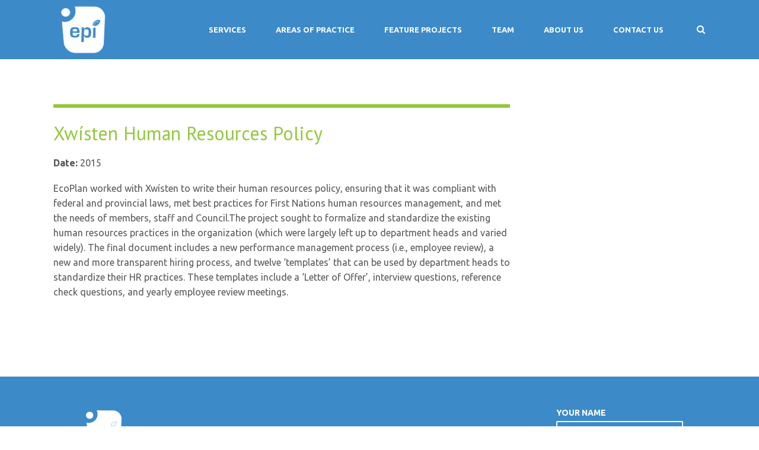

--- FILE ---
content_type: text/css
request_url: https://ecoplan.ca/wp-content/plugins/wpk_h017836/css/wpk_h017836_style.css?ver=6.9
body_size: 87
content:

.wpk-accordion {
    display: none;
}

.wpk-toggle-accordion {
    cursor: pointer;
}


--- FILE ---
content_type: text/css
request_url: https://ecoplan.ca/wp-content/themes/quince/style.css?ver=6.9
body_size: 55006
content:
/*
Theme Name: Quince
Theme URI: http://mnkythemes.com/quince
Description: Quince is a modern multipurpose WordPress business theme. Available exclusively on Theme Forest.
Author: MNKY
Author URI: http://themeforest.net/user/MNKY
Version: 1.8.9
License: Envato Marketplaces Split Licence
License URI: Envato Marketplace Item License Certificate
Text Domain: quince

-----------------------------------------------------------------

	01.	Reset Stylesheet
	02.	Base Typography
	03.	Base Styles
	04.	Nonsemantic Base Styles
	05.	Structure
	06.	Header
	07.	Menu
	08.	Content
	09.	Images
	10.	Comments
	11.	Footer
	12.	Widgets
	13.	Portfolio
	14.	Plugins
	15.	Retina
	16.	Responsive styles

-----------------------------------------------------------------*/


/*---------------------------------------------------------------*/
/* 01. Reset Stylesheet by html5doctor.com v1.6.1
/*---------------------------------------------------------------*/

html, body, div, span, object, iframe, h1, h2, h3, h4, h5, h6, p, blockquote, pre, abbr, address, cite, code, del, dfn, em, img, ins, kbd, q, samp, small, strong, sub, sup, var, b, i, dl, dt, dd, ol, ul, li, fieldset, form, label, legend, table, caption, tbody, tfoot, thead, tr, th, td, article, aside, canvas, details, figcaption, figure, footer, header, hgroup, menu, nav, section, summary, time, mark, audio, video { margin:0; padding:0; border:0; outline:0; font-size:100%; vertical-align:baseline; background:transparent;}
article, aside, details, figcaption, figure, footer, header, hgroup, menu, nav, section { display:block; }
nav ul { list-style:none; }
blockquote, q { quotes:none; }
blockquote:before, blockquote:after,
q:before, q:after { content:''; content:none; }
a { margin:0; padding:0; font-size:100%; vertical-align:baseline; background:transparent; }
ins { text-decoration:underline;}
mark { background-color:#ff9; color:#000; font-style:italic; font-weight:bold; }
del, strike { text-decoration: line-through; }
abbr[title], dfn[title], acronym { border-bottom:1px dotted; cursor:help; }
table { border-collapse:collapse; border-spacing:0; }
hr { display:block; height:1px; border:0; border-top:1px solid #ccc; margin:1em 0; padding:0; }
input, select { vertical-align:middle; }


/*---------------------------------------------------------------*/
/* 02. Base Typography 
/*---------------------------------------------------------------*/

body { font-family: Arial, Helvetica, sans-serif; font-size:14px; line-height: 1.6; background-color:#ffffff; -webkit-font-smoothing: antialiased; -moz-osx-font-smoothing: grayscale; ms-word-wrap: break-word; word-wrap: break-word;}
pre, code, kbd, samp { font-family: monospace, sans-serif; }


/*---------------------------------------------------------------*/
/* 03. Base Styles 
/*---------------------------------------------------------------*/

body, select, input, textarea {color: #575757; font-family: Arial, Helvetica, sans-serif;}
input, textarea {-moz-box-sizing: border-box; -webkit-box-sizing: border-box; box-sizing: border-box;}
h1,h2,h3,h4,h5,h6 { font-weight: normal; color:#444751; margin-bottom:12px;}
h1{font-size:30px}
h2{font-size:24px}
h3{font-size:20px}
h4{font-size:18px}
h5{font-size:16px}
h6{font-size:14px}

html { overflow-y: scroll; }
*:focus { outline: none; }
a{color:#444; text-decoration:none; outline:0; }
a:hover, a:active { outline: none; }
a:hover, a:active,a:focus { text-decoration:none; outline: none;}
p{margin-bottom:18px;}
img{max-width:100%;} 
em {font-style: italic;}
small { font-size: 85%; }
strong { font-weight: bold; }
td, td img { vertical-align: top; } 
sub { vertical-align: sub; font-size: smaller; }
sup { vertical-align: super; font-size: smaller; }
pre { display:block; font:normal 12px/22px Monaco, Monospace; background-color:#fafafa; background-image:-webkit-repeating-linear-gradient(top, #eee 0px, #eee 22px, #fafafa 22px, #fafafa 44px); background-image:-moz-repeating-linear-gradient(top, #eee 0px, #eee 22px, #fafafa 22px, #fafafa 44px); background-image:-ms-repeating-linear-gradient(top, #eee 0px, #eee 22px, #fafafa 22px, #fafafa 44px); background-image:-o-repeating-linear-gradient(top, #eee 0px, #eee 22px, #fafafa 22px, #fafafa 44px); background-image:repeating-linear-gradient(top, #eee 0px, #eee 22px, #fafafa 22px, #fafafa 44px); overflow:auto; white-space: pre; /* CSS2 */ white-space: pre-wrap; /* CSS 2.1 */ white-space: pre-line; /* CSS 3 */ word-wrap: break-word; /* IE */ padding:0em 1em; border: 1px dashed #cccccc; margin: 0 0 1em 0;}
hr {background-color: #EDEDED; border: 0; clear: both; height: 1px; margin-bottom: 18px; }
iframe, embed, video, audio{max-width:100%;}
.ie7 img {-ms-interpolation-mode: bicubic;}

/* Quote tag */
q:before, q:after { content:'"'; }

/* Definition list */
dl {padding-top:20px; padding-bottom:20px;}
dt {float: left; clear: left; width: 130px; text-align: right; font-weight: bold;}
dt:after {content: ":";}
dd {margin: 0 0 0 150px; padding: 0 0 0.5em 0;}

/* Bloquote */
blockquote:after {font-family: FontAwesome; content: "\f10e"; font-size:19px; position:absolute; bottom:10px; right:20px;}
blockquote p  { font-size: 16px; margin-bottom: 10px;}
blockquote {border: 1px solid #EDEDED; background:#f9f9f9; margin-bottom:16px; padding:40px; position:relative; border-radius:4px;}
blockquote cite {display: block; font-size: 12px; color: #555; margin-top:15px;}
blockquote cite:before {content:"\2014"; padding-right:5px;}

/* Form style */
input,textarea{ font-size: 13px; background: #f7f7f7; border:1px solid transparent;}
input:focus,textarea:focus { background: #f7f7f7; outline: 0; border-color:#ececec; -webkit-transition: border-color 0.3s; -moz-transition: border-color 0.3s; -o-transition: border-color 0.3s; transition: border-color 0.3s; }
input{padding:0 10px; height:44px;}
textarea { overflow: auto; padding:10px; height:160px;}
.ie6 legend, .ie7 legend { margin-left: -7px; } 
input[type="radio"] { vertical-align: text-bottom; background:none;}
input[type="checkbox"] { vertical-align: bottom; background:none; }
.ie7 input[type="checkbox"] { vertical-align: baseline; }
.ie6 input { vertical-align: text-bottom; }
label, input[type=button], input[type=submit], button { cursor: pointer; }
input[type=button], input[type=submit], button {-webkit-appearance: button;}
input, select, textarea { margin: 0;}

/* Selection style */
::-moz-selection{ background-color: #999999; color:#fff; text-shadow: none; }
::selection { background-color:#999999; color:#fff; text-shadow: none; }
a:link { -webkit-tap-highlight-color: rgba(0, 0, 0, 0.196); } 

/* Button style */
input[type='submit'], button{display: inline-block; background-color:#6EC7E7; border:none; color: #fff; font-size: 13px; font-weight:600; text-transform:uppercase; height:auto; padding: 18px 45px; text-align: center; -webkit-border-radius: 2px; -moz-border-radius: 2px; border-radius: 2px; -webkit-font-smoothing: antialiased; -moz-osx-font-smoothing: grayscale; }

input[type='submit']:hover, button:hover{
background-image: -moz-linear-gradient(top,  rgba(0,0,0,0.1) 0%, rgba(0,0,0,0.1) 54%, rgba(0,0,0,0.1) 100%);
background-image: -webkit-gradient(linear, left top, left bottom, color-stop(0%,rgba(0,0,0,0.1)), color-stop(54%,rgba(0,0,0,0.1)), color-stop(100%,rgba(0,0,0,0.1)));
background-image: -webkit-linear-gradient(top,  rgba(0,0,0,0.1) 0%,rgba(0,0,0,0.1) 54%,rgba(0,0,0,0.1) 100%);
background-image: -o-linear-gradient(top,  rgba(0,0,0,0.1) 0%,rgba(0,0,0,0.1) 54%,rgba(0,0,0,0.1) 100%);
background-image: -ms-linear-gradient(top,  rgba(0,0,0,0.1) 0%,rgba(0,0,0,0.1) 54%,rgba(0,0,0,0.1) 100%);
background-image: linear-gradient(to bottom,  rgba(0,0,0,0.1) 0%,rgba(0,0,0,0.1) 54%,rgba(0,0,0,0.1) 100%);
filter: progid:DXImageTransform.Microsoft.gradient( startColorstr='#1a000000', endColorstr='#1a000000',GradientType=0 );}
input[type='submit']:active, button:active{color:#ffffff;}

/* List style */
ul, ol { margin-left: 1.8em; }
ol {list-style: decimal;}
ol, ul.square, ul.circle, ul.disc, ul {margin-left: 30px;}
ul.square {list-style: square outside;}
ul.circle {list-style: circle outside;}
ul.disc {list-style: disc outside;}
ul ul, ul ol, ol ol, ol ul {margin: 4px 0 5px 30px;}
li {line-height: 18px;}
ul.large li {line-height: 21px;}
nav ul, nav li { margin: 0; }

/* Table Style */
table{background-color:#eeeeee; border-collapse:collapse; border-spacing: 0;  padding:0; margin-bottom:18px; width:100%;}
th{color:#ffffff; font-weight:bold; padding:10px 30px 10px 30px; text-align:center;}
th a {color:#ffffff;}
th a:hover {color:#f7f7f7;}
tr{color:#696969; text-align:center;}
tr:nth-child(odd) td{background:#ffffff;}
td{padding:10px;vertical-align:middle; }
tbody th{background:none; color:#444444;}
tbody th a {color:#444444;}
tbody th a:hover {color:#696969;}
tbody tr:nth-child(odd) th{background:#ffffff;}


/*---------------------------------------------------------------*/
/* 04. Nonsemantic Base Styles 
/*---------------------------------------------------------------*/

/* For image replacement */
.ir { display: block; text-indent: -999em; overflow: hidden; background-repeat: no-repeat; text-align: left; direction: ltr; }
/* Hide for both screenreaders and browsers */
.hidden { display: none; visibility: hidden; } 
/* Hide visually and from screenreaders, but maintain layout */
.invisible { visibility: hidden; }
.clearfix:before, .clearfix:after { content: "\0020"; display: block; height: 0; visibility: hidden;	} 
.clearfix:after { clear: both; }
.clearfix { zoom: 1; }


/*---------------------------------------------------------------*/
/* 05. Structure
/*---------------------------------------------------------------*/

#wrapper {display: block; margin:0 auto; background:#fff; position:relative; overflow-x:hidden;}
#container {position:relative; margin:60px auto;}
#container.no-sidebar {width:100%; margin:0px auto;}
#container:after { content: "\0020"; clear: both; display: block; height: 0; visibility: hidden;	} 
#content{width:100%; overflow-x:hidden;}
#content.float-left, #content.float-right{width:70%;}
#sidebar{width:30%; -webkit-sizing: border-box; -moz-box-sizing: border-box;  box-sizing: border-box;}
#sidebar.float-left{padding-right:40px;}
#sidebar.float-right{padding-left:40px;}
#sidebar .widget {overflow: hidden;}
.pre-content{width:100%; position:relative; overflow:hidden;}

/* Alignments */
.alignleft { display: inline; float: left;}
.alignright { display: inline; float: right;}
.aligncenter { clear: both; display: block; 	margin-left: auto; margin-right: auto;}
.float-left{ float:left;}
.float-right{ float:right;}


/*---------------------------------------------------------------*/
/* 06. Header
/*---------------------------------------------------------------*/

/* Top area */
#top-bar-wrapper{padding:0 40px; background:#E9E9E9;}
#top-bar{width:100%; margin:0 auto; padding-bottom:30px; padding-top:10px;}

/* Header */
#site-header{position: relative; width: 100%; height:90px; z-index: 980;}
#site-header #header-wrapper{width: 100%; background:#414856;}
#site-header #header-container{max-width:100%; height:90px; margin:0 auto; position:relative; }
#site-logo {position:absolute; left:0px; margin-top:0px;}
.full-width #site-logo {left:40px;}
#site-logo .site-title {padding:0; margin:0; line-height:90px; color:#c5cfdd; text-transform:uppercase; font-size: 28px; font-weight: bold;}
#site-logo img {display: block; max-height: 100%; padding:0px;}
#site-logo img.retina-logo {display:none;}


/* Header search */
.header-search {position:absolute; top: 100%; right:0; overflow:hidden;}
.header-search .searchform-wrapper{margin-top:-62px; -webkit-transition: margin-top 0.3s ease-in-out; -moz-transition: margin-top 0.3s ease-in-out; -o-transition: margin-top 0.3s ease-in-out; transition: margin-top 0.3s ease-in-out;}
.header-search.header-search-active .searchform-wrapper{margin-top:0px;}
.header-search .search-input{color:#fff; width:260px; height:58px; padding:0 20px; border:none;}
.header-search .search-input:focus{}

/* Page title */
.page-header {text-align:left; padding:28px 0px 0px 0px; -webkit-transition: padding 0.3s; -moz-transition: padding 0.3s; -o-transition: padding 0.3s; transition: padding 0.3s;}
.page-header .row-inner {margin-left:auto; margin-right:auto;}
.page-header .page-title {border-bottom:3px solid transparent; padding-bottom:26px;}
.page-header h1.page-title {font-size:26px; font-weight:600; margin:0 0 0 -0.065em; line-height:1.3; color:#444751;}
.breadcrumbs-trail {float:right; margin-top:-57px; margin-right:2px; }
.breadcrumbs-title{padding-right:5px; }
.breadcrumbs-separator{padding:0 5px; font-size:12px;}
.breadcrumbs-trail a  {-webkit-transition: color 0.3s; -moz-transition: color 0.3s; -o-transition: color 0.3s; transition: color 0.3s;}
.breadcrumbs-trail,.breadcrumbs-trail a {color:#444751;}

/* Post header */
.post-entry-header {padding:0px; }
.post-entry-header h1.entry-title, .post-entry-header h2.entry-title, h2.entry-title  {font-size:21px; line-height:1.5; font-weight:600; margin:0 0 2px; line-height:1.3; }
.post-preview{margin-bottom:20px;}
.post-preview img{display:block; height:auto; width:100%; max-width:100%;}

/* Overlay header */
#site-header.overlay-header{position:absolute;}


/*---------------------------------------------------------------*/
/* 07. Menu
/*---------------------------------------------------------------*/

#site-navigation{float:right; display:block; margin-bottom:-10px;}
.full-width #site-navigation{margin-right:40px;}
#site-navigation .menu-container{float:left;}
#site-navigation ul li{float:left; padding:0; cursor:pointer; text-transform:uppercase; position:relative;}
#site-navigation ul li a{display:inline-block; color:#c5cfdd; font-weight:600; font-size:13px; line-height:90px; padding:0px 25px; position:relative; -webkit-transition: color 0.3s; -moz-transition: color 0.3s; -o-transition: color 0.3s; transition: color 0.3s;}
#site-navigation ul > li:hover > a, .overlay-header #site-navigation ul li ul > li:hover > a{background: rgba(0,0,0, .10);}
.overlay-header #site-navigation ul > li:hover > a{background: none;}
#site-navigation .search_button, #site-navigation .header_cart_link {position:relative; background:none; color:#444444; font-size: 15px; font-weight:normal; padding:0; line-height: 90px; margin-left:30px; width:16px; border: none; box-shadow:none; -webkit-transition: color 0.3s; -moz-transition: color 0.3s; -o-transition: color 0.3s; transition: color 0.3s;}
#site-navigation .header_cart_link{font-size:17px; overflow:visible; margin-left:0px; padding:0px 0px 19px 30px;}
#site-navigation .header_cart_link i {padding-bottom:1px; width:15px;}
#site-navigation .header_cart_link .cart_product_count{color:#fff; font-size:10px; font-weight:600; position:absolute; top:-7px; left:40px; display:block; text-align:center; height:16px; line-height:16px; padding:0 5px; background:red; overflow:visible; -webkit-border-radius: 20px; -moz-border-radius: 20px; border-radius: 20px;}

/* Sub-level */
#site-navigation ul li ul{ background:#414856; border-top:3px solid; position: absolute; top:100%; margin:0; left: 0px; display: block; visibility: hidden; z-index:9992; -webkit-backface-visibility: hidden;}
#site-navigation ul li:hover > ul{visibility: visible;}
#site-navigation ul li ul li {display: block; float: none; margin: 0; padding:0; letter-spacing:0em;font-weight:600;}
#site-navigation ul li ul li a{display:block; background:none; border:none; width:170px; padding:12px 20px; margin:0; line-height:1.7; font-size:11px; font-weight:600;}
#site-navigation ul li ul li a:hover {background: rgba(0,0,0, .10);}
#site-navigation ul li ul li ul{margin:-3px 0 0 0; top:0px; left:210px;}
#site-navigation ul li ul li ul:before, #site-navigation ul li ul li ul:after{display:none;}
#site-navigation ul li ul li ul li a {padding-right:20px;}
#site-navigation ul li ul li.current-menu-item > a,.single-post #site-navigation ul li ul li.current_page_parent > a, #site-navigation ul li ul li.current-menu-ancestor > a {background: rgba(255,255,255, .06);}


/* Mobile menu */
.toggle-mobile-menu{display:none; position:absolute; width:24px; height:28px; line-height:1; top:50%; right:40px; margin-top:-14px;}
.toggle-mobile-menu i{color:#444; font-size:28px;}
#mobile-site-navigation{display:none;}
#mobile-site-navigation.mm-menu.mm-current{display:block;}


/* Mega menu */
#site-navigation ul li.megamenu{position:static;}
#site-navigation ul li.megamenu > ul{width:100%; left:0px; display:table; padding:15px 0; cursor:default;}
#site-navigation ul li.megamenu > ul > li {width:25%; display:table-cell; float:none; padding:0 15px; cursor:default; }
#site-navigation ul > li.megamenu > ul > li {border-right: 1px solid rgba(255, 255, 255, 0.08);}
#site-navigation ul > li.megamenu > ul > li:last-child {border-right: none;}

#site-navigation ul li.megamenu > ul > li.hide-title > a{display:none;}
#site-navigation ul li.megamenu > ul > li > a{width:auto; font-size:13px; letter-spacing:2px; line-height: 16px; padding:5px 15px 15px;}
#site-header #site-navigation ul li.megamenu > ul > li:hover > a, #site-header #site-navigation ul li.megamenu ul li.current-menu-ancestor > a {background:none}
#site-navigation ul li.megamenu ul li ul{position:relative; border-top:none; left:0px; cursor:default; }
#site-navigation ul li.megamenu:hover ul li ul{visibility:visible; }
#site-navigation ul li.megamenu ul li ul li a{padding:12px 15px; line-height:1; width:auto;}

#site-header #site-navigation ul li.megamenu ul li a:hover, #site-navigation ul li.megamenu ul li.current-menu-item > a,.single-post #site-navigation ul li.megamenu ul li.current_page_parent > a, #site-navigation ul li.megamenu ul li.current-menu-ancestor > a {background:none;}

/* Mega menu columns */
#site-navigation ul li.megamenu.columns-2 > ul > li {width:50%;}
#site-navigation ul li.megamenu.columns-3 > ul > li {width:33.3%;}
#site-navigation ul li.megamenu.columns-4 > ul > li {width:25%;}
#site-navigation ul li.megamenu.columns-5 > ul > li {width:20%;}
#site-navigation ul li.megamenu.columns-6 > ul > li {width:16.6%;}



/*---------------------------------------------------------------*/
/* 08. Content
/*---------------------------------------------------------------*/

/* All posts */
article.post-entry {margin-bottom:70px;}
article.post-entry .entry-title a{-webkit-transition: color 0.10s ease-in-out; -moz-transition: color 0.10s ease-in-out; transition: color 0.10s ease-in-out;}
article.post-entry.format-quote,article.post-entry.format-link,article.post-entry.format-status {margin-bottom:50px;}
.single-post article.post-entry {margin-bottom:70px;}
body:not(.single-format-standard) .single-post article .entry-content {margin-top:25px;}

/* Post navigation */
.post-navigation {clear:both; margin-bottom:1px;}
.post-navigation a {font-size:12px; color:#fff; background:#444751; display:inline-block; padding: 4px 12px 5px 12px; margin-right:5px; border-radius:3px; -webkit-transition: background 0.15s; -moz-transition: background 0.15s; transition: background 0.15s;}
.post-navigation a:hover {color: #fff;}

/* More tag - Read more link */
.more-link {display:inline-block; margin-top:21px; font-size:14px; }

/* Sticky post */
article.sticky .entry-title:after { font-family: FontAwesome; content: "\f005"; float:right; color:#f6bb17; font-size:16px; margin-top:2px;}

/* Password protected post */
.post-password-form {margin-top:30px; margin-bottom:30px;}
.post-password-form label input {margin-left:10px; margin-right:10px;}
.post-password-form input[type="submit"]{line-height:10px; padding:17px 45px }

/* Quote + Link + Status format */
article.format-quote .quoute-text:after, article.format-link .link-text:after, article.format-status .status-text:after  {font-family: FontAwesome; content: ""; font-size:19px; position:absolute; bottom:10px; right:20px;}
article.format-quote .quoute-text .entry-title, article.format-link .link-text .entry-title, article.format-status .status-text .entry-title{margin-bottom:15px;}
article.format-quote .quoute-text, article.format-link .link-text, article.format-status .status-text {border: 1px solid #EDEDED; background:#f9f9f9; margin-bottom:10px; padding:20px; position:relative; border-radius:4px;}
article.format-quote .quoute-text span, article.format-link .link-text span, article.format-status .status-text span{font-size:13px;}

body:not(.single) article.format-quote .entry-meta, body:not(.single) article.format-link .entry-meta, body:not(.single) article.format-status .entry-meta  {opacity:0; -moz-transform: translateX(0px) translateY(-10px); -webkit-transform: translateX(0px) translateY(-10px); -o-transform: translateX(0px) translateY(-10px); -ms-transform: translateX(0px) translateY(-10px); transform: translateX(0px) translateY(-10px); -webkit-transition: all 0.3s ease-in-out; -moz-transition: all 0.3s ease-in-out; transition: all 0.3s ease-in-out;}
body:not(.single) article.format-quote:hover .entry-meta, body:not(.single) article.format-link:hover .entry-meta, body:not(.single) article.format-status:hover .entry-meta {opacity:1; -moz-transform: translateX(0px) translateY(0px); -webkit-transform: translateX(0px) translateY(0px); -o-transform: translateX(0px) translateY(0px); -ms-transform: translateX(0px) translateY(0px); transform: translateX(0px) translateY(0px);}

/* Quote format */
article.format-quote .quoute-text:after {content: "\f10e";}
article.format-quote .quoute-text span:before{content:"\2014"; padding-right:5px;}
article.format-quote blockquote{border:none; background:none; margin:0px; padding:0px; }
article.format-quote blockquote a:last-child {font-size:15px;}
article.format-quote blockquote:after, article.format-quote blockquote cite:before  {display:none;}

/* Chat format */
article.format-chat p {padding:10px 10px 10px 40px; margin:0px; background:#f7f7f7; -webkit-border-radius:6px; -moz-border-radius:6px; border-radius:6px;}
article.format-chat p:before{font-family: FontAwesome; content: "\f075"; display:inline-block; width:20px; margin-left:-27px;margin-right:8px; font-size:16px; line-height:10px; vertical-align:-1px; color:#999999;}
article.format-chat p:nth-child(odd):before {font-family: FontAwesome; content: "\f0e5"; }
article.format-chat p:nth-child(odd) {background:#ffffff;}

/* Link format */
article.format-link .link-text:after {content: "\f0c1"; font-size:21px;}

/* Status format */
article.format-status .status-text:after {content: "\f075"; font-size:19px;}
article.format-status .status-text span{display:block; margin-bottom:18px;}

/* Audio format */
.wp-audio-shortcode {max-width:100%;}

/* Video format */
.wp-video-shortcode {max-width: 100%;}
article.format-video .post-preview  {margin-left:-3px; margin-right:-3px;}
article.format-video .post-preview .post-video-wrapper {padding-top: 56%; position: relative;}
article.format-video .post-preview .post-video-wrapper > div {padding-top: 0 !important; position: static;}
article.format-video .post-preview .post-video-wrapper iframe {width: 100%; height: 100%; display: block; position: absolute; margin: 0; top: 0; left: 0; -webkit-box-sizing: border-box; -moz-box-sizing: border-box; box-sizing: border-box;}

/* Image format */
article.format-image .post-preview img {min-width:100%;}
article.format-image .post-preview a {position:relative; display:block; max-height: 425px; overflow:hidden; border-radius:4px;}
.single-post article.format-image .post-preview img {border-radius:4px;}
.single-post article.format-image .post-preview a {max-height: none;}
article.format-image .post-preview a:after {font-family:FontAwesome; content: "\f14c"; width:80px; height:80px; line-height:83px; text-align:center; font-size:33px; background:#000; background: rgba(0, 0, 0, 0.75); color:#fff; position: absolute; display:block; bottom:0%; left:0%; border-radius:0px 0px 0px 4px; -webkit-transition: background-color 0.4s; -moz-transition: background-color 0.4s ;-o-transition: background-color 0.4s; transition: background-color 0.4s;}
article.format-image .post-preview a.local-image:after {content: "\f0c1";}

/* Gallery format */
article.format-gallery .flex-direction-nav a.flex-next, article.format-gallery .flex-direction-nav a.flex-prev {display:none;}
article.format-gallery .flexslider  {border:none; box-shadow:none; margin-bottom:0px; overflow:hidden; border-radius:4px;}
article.format-gallery .flexslider img {border-radius:4px;}
article.format-gallery .flexslider .flex-control-nav {bottom:5px;}
article.format-gallery .flexslider .flex-control-paging li a {box-sizing: content-box; background:none; border:1px solid #fff; width:7px; height:7px; border-radius: 7px; box-shadow:none;}
article.format-gallery .flexslider .flex-control-paging li a:hover {background:none;}
article.format-gallery .flexslider .flex-control-paging li a.flex-active {background:#fff;}

/* Next and previous links */
.previous_post_link a { display:inline-block; font-weight:600; text-transform:uppercase; color:#444444; margin-bottom:5px; -webkit-transition: color 0.25s ease; -moz-transition: all 0.25s ease; -o-transition: color 0.25s ease; transition: color 0.25s ease; }
.next_post_link a { display:inline-block; font-weight:600; text-transform:uppercase; color:#444444; margin-bottom:5px; float:right; -webkit-transition: color 0.25s ease; -moz-transition: all 0.25s ease; -o-transition: color 0.25s ease; transition: color 0.25s ease; }
.previous_post_link a:before, .nav-previous a:before{font-family: FontAwesome; content: "\f137"; display:inline-block; width:20px; margin-left:1px; font-size:16px; vertical-align:-1px;}
.next_post_link a:after, .nav-next a:after{font-family: FontAwesome; content: "\f138"; display:inline-block; margin-left:7px;  margin-right:1px; font-size:16px; vertical-align:-1px;}

/* Meta */
.post-entry-header .entry-meta{color:#999999; margin-bottom:20px; font-size:12px;}
.post-entry-header .entry-meta a{color:#999999;}
.post-entry-header .entry-meta span:after{content:"|"; display:inline-block; padding:0 5px;}
.post-entry-header .entry-meta span:last-child:after{display:none;}
.entry-meta-footer{margin-top:20px; color:#999999; font-size:13px; clear:both;}
.entry-meta-footer a{color:#999999;}
.entry-meta-footer span:after{content:"|"; display:inline-block; padding:0 5px;}
.entry-meta-footer span:last-child:after{display:none;}
.entry-meta-footer .meta-date:before{font-family: FontAwesome; content: "\f073"; display:inline-block; width:30px; margin-left:1px; color:#add8e6; font-size:16px; vertical-align:-1px;}
.tag-links{margin-bottom:5px;}
.tag-links:before{font-family: FontAwesome; content:"\f02c"; display:inline-block; width:30px; margin-left:1px; color:#add8e6; font-size:16px; vertical-align:-2px;}
.tag-links span { display:inline-block; margin-right:5px; line-height:1;}
.tag-links span:after {content:","; margin-left:2px; padding:0px;}
.tag-links span:last-child:after {content:""; margin-left:0px;}
article.format-quote .tag-links, article.format-link .tag-links, article.format-status .tag-links {margin-top:20px;}

/* Page links */
.page-links {clear:both; font-size:12px; text-transform:uppercase; font-weight:600; color:#444444; padding-top:20px;}
.page-links  span {padding-right:5px;}

/* Author info */
.author-area{border-top: 1px solid #EEEEEE; border-bottom: 1px solid #EEEEEE; padding: 25px 0px; margin-bottom:40px;}
.author-area img{float:left; margin-bottom: 0px; margin-right: 20px;}
.author-area .author-name{font-weight:bold; margin-bottom: 5px; line-height:1.3;}

/* Search result page */
.search-results .results-container {
-moz-column-count:2;
-moz-column-gap: 50px;
-moz-column-width: 45%;
-webkit-column-count:2;
-webkit-column-gap: 50px;
-webkit-column-width: 45%;
column-count: 2;
column-gap: 50px;
column-width: 45%;
}
.search-results .results-container {margin-bottom:40px;}
.search-results article {margin-bottom:0px; display: inline-block; width: 100%; -webkit-transform: translateZ(0); }
.search-results  article.post-entry.format-quote, .search-results  article.post-entry.format-link, .search-results  article.post-entry.format-status   {margin-bottom:0px;}
.search-results article:before {margin-top:5px;} 
.search-results article h1.entry-title {font-size:14px; }
.search-results article .entry-title:before {font-family: FontAwesome; content: "\f058"; padding-right: 8px; font-size:14px; vertical-align:0px; color:#82bc1e; margin-left:1px;}
.search-results article .entry-meta span:after {display:inline;}
.search-results article .entry-meta {margin-left:21px;}
.search-results article.page .meta-category, .search-results article.portfolio .meta-category {display:none;}

/* Error 404 page*/
article.error404 .row-inner{padding:100px 0 110px; text-align:center;}
article.error404 h1 {font-size:200px; line-height:150px; font-weight:bold;}
article.error404 h2 {margin-bottom:50px; text-transform:uppercase; font-weight:bold;}
article.error404 p {margin-bottom:20px; color:#999; font-size:18px; font-weight:300;}

/* Nothing found search page*/
.search-no-results #content h2 {margin-top:5px; margin-bottom:30px; text-transform:uppercase;}
.search-no-results #content p {margin-top:-15px; color:#999; margin-bottom:50px; font-size:15px; font-weight:300;}

/* No posts found page */
p.no-posts {margin-top:30px; margin-bottom:32px; font-size:15px; font-weight:300;}


/*---------------------------------------------------------------*/
/* 09. Images
/*---------------------------------------------------------------*/

img.size-auto, img.size-full, img.size-large, img.size-medium, .attachment img, .widget img {max-width: 100%; height: auto;}
img.alignleft { margin-right: 1em;}
img.alignright { margin-left: 1em;}

/* WordPress Captions */
.wp-caption {text-align: center;}
dl.wp-caption {padding:0px;}
dt.wp-caption-dt:after {content:""; content:none;}
figure.wp-caption {max-width:100%;}
.wp-caption.alignleft  { margin-right: 1em;}
.wp-caption.alignright { margin-left: 1em;}
.wp-caption .wp-caption-text  { margin: -0.5em 0.25em 0.25em 0em;}
.wp-caption figcaption { background-color: rgba(0, 0, 0, 0.70); text-align: left; color: #fff; margin: 0; padding: 6px 8px; width: 100%; -webkit-box-sizing: border-box; -moz-box-sizing: border-box; box-sizing:  border-box;}

/* WordPress Gallery (some parts adapted from Twenty Fourteen by the WordPress team http://wordpress.org/themes/twentyfourteen) */

.gallery-item {float: left; overflow: hidden; position: relative;}
.gallery img {-webkit-transition: opacity 0.3s ease-in; -moz-transition: opacity 0.3s ease-in; -o-transition: opacity 0.3s ease-in; transition: opacity 0.3s ease-in;}
.gallery a img:hover {opacity:0.8; filter:alpha(opacity=80);}

.gallery:before,.gallery:after {content: ""; display: table;}
.gallery:after{clear: both;}

.gallery-columns-1 .gallery-item {max-width: 100%;min-width: 100%;}
.gallery-columns-2 .gallery-item {min-width: 47%;max-width: 47%;}
.gallery-columns-3 .gallery-item {min-width: 32%;max-width: 32%;}
.gallery-columns-4 .gallery-item {min-width: 24%;max-width: 24%;}
.gallery-columns-5 .gallery-item {min-width: 19%;max-width: 19%;}
.gallery-columns-6 .gallery-item {min-width: 15%;max-width: 15%;}
.gallery-columns-7 .gallery-item {min-width: 13%;max-width: 13%;}
.gallery-columns-8 .gallery-item {min-width: 11%;max-width: 11%;}
.gallery-columns-9 .gallery-item {min-width: 9%;max-width: 9%;}

.gallery-caption {background-color: rgba(0, 0, 0, 0.7);-webkit-box-sizing: border-box; -moz-box-sizing: border-box;box-sizing: border-box; color: #fff; margin: 0; opacity: 0; padding: 6px 8px; position: absolute; bottom: 5px; left: 0; text-align: left; width: 100%;  -webkit-transition: opacity 0.3s ease-in; -moz-transition: opacity 0.3s ease-in; -o-transition: opacity 0.3s ease-in; transition: opacity 0.3s ease-in; -webkit-border-radius: 5px; -moz-border-radius: 5px; border-radius: 5px; width:50%;}
.gallery-item:hover .gallery-caption, .gallery-item.touch-hover .gallery-caption {opacity: 1;}
.gallery-columns-7 .gallery-caption, .gallery-columns-8 .gallery-caption, .gallery-columns-9 .gallery-caption {display: none;}

/* Forms - Class for labelling required form items */
.required { color: #cc0033;}


/*---------------------------------------------------------------*/
/* 10. Comments
/*---------------------------------------------------------------*/

/* Comment list */
#comments {padding-bottom:5px;}
#comments h3 {font-size:20px;}
#comments .comment-list li article{ background:#fafafa; padding:40px; margin-left:2px; margin-right:2px; box-shadow: 0 2px 2px rgba(0, 0, 0, 0.10)}
#comments .comment-list{margin:0 0 40px; list-style:none;}
#comments .comment-list .children {list-style:none; margin:0px; padding-left:30px; position:relative;}
#comments .comment-list .children li{margin:0;}
#comments .comment-body {min-height:60px; padding: 0 0 30px 80px; margin:25px 0px 0px; display: block; position: relative; }
#comments .comment-body p:last-child{margin-bottom:0px;}
#comments .comment-body footer{margin-bottom:50px;}
#comments .children .comment-body footer{margin-bottom:30px;}
#comments .comment-body .comment-content {clear:both; line-height:1.6;}
#comments .comment-author img{float:left; margin-right:20px; margin-top:-2px; padding:3px; border:1px solid #ddd; border-radius:3px;}
#comments .comment-author .fn{font-size:13px; font-weight:600; font-style:normal;}
#comments .comment-author .says{display:none;}
#comments .comment-meta{font-size:11px;}
#comments .comment-meta a{color:#5a6275;}
#comments .reply{position:absolute; right:40px; top:42px; }
#comments .comment-reply-link{line-height:1; text-transform:uppercase; color:#5a6275; font-size:11px; font-weight:600; display:block; -webkit-transition: all 0.25; -moz-transition: all 0.25s; transition: all 0.25s;}
#comments .comment-author .author-url{font-size:13px; font-weight:600; font-style:normal;}
#comments .children .comment-body .comment-author img{width:40px; height:40px}

/* Pingbacks and trackbacks */
#comments .pingback .comment-body {min-height:0px; margin:0px; padding:15px 0px;}
#comments .pingback .comment-body:before {font-family: FontAwesome; content: "\f122"; color:#aaaaaa; padding-right: 8px; font-size:14px; vertical-align:-1px;}

/* Comment form */
#comments .comment-list #respond{margin:0px 40px 50px 40px;}
#comments .comment-form-info-fields{margin-bottom:25px;}
#comments .comment-form-author input#author, .comment-form-email input#email, .comment-form-url input#url{width:100%; margin-top:3px;}
#comments .comment-awaiting-moderation {color:#DB6A23;}
#comments p.form-submit {margin-top:30px;}
#comments p.comment-form-comment label {display:none; }
#comments p.comment-form-comment textarea#comment {width: 100%;}
#comments p.comment-notes, p.logged-in-as, p.must-log-in {margin-bottom:40px; margin-top:0px; font-size:12px; color:#5a6275;}
#comments h3.comment-reply-title {margin-bottom:5px; margin-top:40px;}
#comments h3#comments-title {margin-top:40px;}
#comments h3.comment-reply-title #cancel-comment-reply-link{display:inline-block; float:right; margin-right:2px; line-height:1; text-transform:uppercase; font-size:11px; font-weight:600; -webkit-transition: all 0.25; -moz-transition: all 0.25s; transition: all 0.25s;}
#comments .comment-list .bypostauthor {}

/* Comment form columns */
.col_container:before, .col_container:after {content: " "; display: table;}
.col_container:after {clear: both;}
.col_container .col_3{-webkit-box-sizing: border-box; -moz-box-sizing: border-box; box-sizing: border-box; position: relative; float: left; width: 33.33333333333333%; min-height: 1px; padding-right: 20px;}
.col_container .col_3:last-child{padding-right:0px;}

/* Paragraph that wraps the submit button and hidden comment ID fields. */
p.form-submit {margin-bottom:0; }


/*---------------------------------------------------------------*/
/* 11. Footer
/*---------------------------------------------------------------*/

.site-footer{overflow-x:hidden;}
.footer-sidebar{background:#414856; padding:100px 0px 15px 0px;}
.footer-sidebar .vc_col-sm-4:last-child, .footer-sidebar .vc_col-sm-6:nth-child(3), .footer-sidebar .vc_col-sm-12{margin:0;}

/* Copyright area */
.site-info{width:100%; background:#414856; padding:15px 0px 108px 0px;}
.site-info .widget {margin:0px;}

/* Scroll to top button */
.scrollToTop{width:50px; height:45px; line-height:45px; text-align:center; background: #000; background: rgba(0, 0, 0, 0.45); color: #fff; text-decoration: none; position:fixed; z-index:9999; bottom:20px; right:20px; display:none; -webkit-border-radius: 2px; -moz-border-radius: 2px; border-radius: 2px; -webkit-transition: background 0.4s; -moz-transition: background 0.4s; transition: background 0.4s;}
.scrollToTop:hover{background: rgba(0, 0, 0, 0.65); color:#fff;}

/*---------------------------------------------------------------*/
/* 12. Widgets
/*---------------------------------------------------------------*/

/* Default widget style */
.widget{margin:0 0 50px; padding:0; color:#999999;}
.widget:last-child {margin-bottom:0px;}
.widget a {-webkit-transition: all 0.15s; -moz-transition: all 0.15s; transition: all 0.15s;}
.widget ul {margin:0; padding:0; list-style:none;}
.widget ul li {padding: 10px 0; margin:0;}
.widget ul li:first-child {padding-top:0px;}
.widget ul li:last-child {padding-bottom:0px; border-bottom:none; box-shadow: none; -moz-box-shadow: none;  -webkit-box-shadow: none;}
.widget ul ul{margin-top:10px;}
.widget ul ul li{margin-left:15px;}
.widget ul ul li:first-child {padding-top:10px;}

.widget .widget-title{color:#696969; font-weight:600; font-size: 14px; padding:0; margin:0 0 20px; text-transform:uppercase;}
.widget a:hover{color:inherit;}

/* Footer widget style */
.footer-sidebar .widget {margin-bottom:0px;  text-transform:uppercase; font-weight:600; line-height:40px;}
.footer-sidebar a:hover{border-bottom:3px solid;}
.footer-sidebar .widget sub, .footer-sidebar .widget sup {text-transform:none; line-height:1px; font-weight:normal;}
.footer-sidebar .widget sub a:hover, .footer-sidebar .widget sup a:hover {border-bottom:2px solid;}
.footer-sidebar .widget input {width:85%; border-radius:2px;}
.footer-sidebar .widget input[type="submit"] {width:85%; height:44px; padding:10px 45px;}
.footer-sidebar .widget ul li, .footer-sidebar .widget ul ul  {border:none;}
.footer-sidebar .widget .widget-title{text-transform:uppercase; font-weight:600; font-size:14px;}

/* Copyright widget style */
.site-info .widget {margin-bottom:0px; float:left; margin-right:40px;}
.site-info .widget-title {display:none}
.site-info .recentcomments {padding-left:10px;}
.site-info .recentcomments:first-child {padding-left:0px;}
.site-info ul {list-style:none; margin:0;}
.site-info ul li {display:inline; margin-right:10px; border:none;}
.site-info ul li:last-child {margin-right:0px;}
.site-info ul li i{vertical-align:middle}
.site-info ul ul li a{padding:0px 10px 0px 0px; }

/* Top bar widget style */
#top-bar .widget-container {margin-right:40px; margin-top:1px;}
#top-bar .widget-container:last-child {margin-right:0px;}
#top-bar .widget-title {font-weight:bold; margin-right:10px;}
#top-bar .recentcomments {padding-left:10px;}
#top-bar .recentcomments:first-child {padding-left:0px;}
#top-bar ul {font-size:12px; list-style:none; margin:0;}
#top-bar ul li {float:left; margin:0;}
#top-bar ul li i{vertical-align:middle}
#top-bar ul ul li a{padding:0px 10px 0px 0px; }
#top-bar ul ul li a:after {content: "/"; font-size:12px; vertical-align:top; color:#696969; margin-left:10px; opacity:0.4; }
#top-bar ul ul li:last-child a:after {content: ""; margin-left:0px;}
#top-bar ul ul li:first-child a{padding-left:0px;}
#top-bar ul ul li:last-child a{padding-right:0px; border-right: none; box-shadow: none; -moz-box-shadow: none; -webkit-box-shadow: none;}
#top-bar #topright-widget-area ul {float:right;}

/* SINGLE WIDGET STYLES */
/* Text Widget */
.textwidget select {width: 100%;padding: 5px;border-color: #eee;}

/* RSS Widget */
.widget_rss .rsswidget {font-weight:500;display:block;margin-bottom:2px;}
.widget_rss .rss-date {font-size:13px;margin-bottom:10px;display:block;opacity:0.8;}

/* Category & Archive Widget */
.widget_categories select,.widget_archive select {width: 100%; padding: 5px; margin-top:5px; border-color: #eee;}

/* WP Menu Widget */
#sidebar .widget_nav_menu ul li {padding:0px; border: none; border-radius:2px; position:relative; margin-bottom:7px; border: solid 1px #ddd;
background: #fafafa;
background: -moz-linear-gradient(top, #fafafa 0%, #f7f7f7 100%);
background: -webkit-gradient(linear, left top, left bottom, color-stop(0%, #fafafa), color-stop(100%, #f7f7f7));
background: -webkit-linear-gradient(top, #fafafa 0%, #f7f7f7 100%);
background: -o-linear-gradient(top, #fafafa 0%, #f7f7f7 100%);
background: -ms-linear-gradient(top, #fafafa 0%, #f7f7f7 100%);
background: linear-gradient(top, #fafafa 0%, #f7f7f7 100%);
filter: progid:DXImageTransform.Microsoft.gradient(startColorstr='#fafafa', endColorstr='#f7f7f7');
-ms-filter: "progid:DXImageTransform.Microsoft.gradient(startColorstr='#fafafa', endColorstr='#f7f7f7')";}
#sidebar .widget_nav_menu ul li a {display:block; padding: 10px 15px; color:#999999; font-size:11px; text-transform:uppercase; font-weight:600; box-shadow:inset 0px 1px 0px #fff; text-shadow: 1px 1px #fcfcfc;}
#sidebar .widget_nav_menu ul li a:hover, #sidebar .widget_nav_menu ul li.menu-item-has-children > a {color:#575757;}
#sidebar .widget_nav_menu ul li.current-menu-item { 
background: #f2f2f2;
background: -moz-linear-gradient(top, #f2f2f2 0%, #ededed 100%);
background: -webkit-gradient(linear, left top, left bottom, color-stop(0%, #f2f2f2), color-stop(100%, #ededed));
background: -webkit-linear-gradient(top, #f2f2f2 0%, #ededed 100%);
background: -o-linear-gradient(top, #f2f2f2 0%, #ededed 100%);
background: -ms-linear-gradient(top, #f2f2f2 0%, #ededed 100%);
background: linear-gradient(top, #f2f2f2 0%, #ededed 100%);
filter: progid:DXImageTransform.Microsoft.gradient(startColorstr='#f2f2f2', endColorstr='#ededed');
-ms-filter: "progid:DXImageTransform.Microsoft.gradient(startColorstr='#f2f2f2', endColorstr='#ededed')";}
#sidebar .widget_nav_menu ul li.current-menu-item a  {box-shadow:inset 0px 1px 0px #dedede; color:#575757;}
#sidebar .widget_nav_menu ul ul {margin-top:0px;}
#sidebar .widget_nav_menu ul ul li  {margin:0 0 7px 5px; border:none;}
#sidebar .widget_nav_menu ul ul li:last-child {margin-bottom:0;}

/* WP Calendar */
#wp-calendar {max-width: 100%; font-size: 10px; background:none; }
#wp-calendar caption { text-align: right; font-size: 12px; margin-bottom: 15px; text-decoration:underline; }
#wp-calendar thead { font-weight:bold; font-size: 10px; color: #444;}
#wp-calendar thead th { padding:0 0 10px 0; width: 36px; background:none; color:#444; text-shadow:none;}
#wp-calendar tbody { color: #696969; font-size: 13px; }
#wp-calendar tbody a { text-decoration:underline;}
#wp-calendar tbody td { background: #fafafa; padding:6px 8px; border-width: 1px; border-style: solid;border-color: #f3f3f3; text-align: center; }
#wp-calendar #today {background:#999; color:#f9f9f9;}
#wp-calendar #today a  {color:#f9f9f9;}
#wp-calendar tbody .pad, #wp-calendar tbody .pad:hover {border-color:#fff; background:none;}
#wp-calendar tbody td:hover { background: #fff; }
#wp-calendar tfoot #next { text-transform: uppercase; text-align: right; padding-left:60px;}
#wp-calendar tfoot #prev { text-transform: uppercase; padding-top: 10px; padding-right:60px;}

.footer-sidebar #wp-calendar caption {color:#dddddd;}
.footer-sidebar #wp-calendar thead {color: #dddddd;}
.footer-sidebar #wp-calendar tbody a { text-decoration:none;}
.footer-sidebar #wp-calendar #today a  {color:#ddd;}
.footer-sidebar #wp-calendar tbody td { background: transparent; padding:4px 0; border-width: 1px; border-style: solid;border-color: #444444;}
.footer-sidebar #wp-calendar tbody .pad {border:1px solid #444444; background: transparent;}
.footer-sidebar #wp-calendar tfoot td{border:1px solid #444444; background: transparent;}

/* Tags */
.widget-area .widget .tagcloud {text-transform:lowercase;}
.widget-area .widget .tagcloud a {color:#fff; background:#444751; font-size:12px !important; display:inline-block; padding: 4px 10px; margin: 3px 1px; border-radius:3px; }

/* Recent posts */
.post-date {display:block; font-size:11px;}

/* Search */
.search-input {width:100%; max-width:300px;}

/*---------------------------------------------------------------*/
/* 13. Portfolio
/*---------------------------------------------------------------*/

.single-portfolio article.post-entry {margin-bottom:0px;}
.portfolio-fetured-img img {width:100%; max-width:100%;}

/*---------------------------------------------------------------*/
/* 14. Plugins
/*---------------------------------------------------------------*/

/* CONTACT FORM 7 */
.wpcf7{max-width:100%;}
.wpcf7 input, .wpcf7 textarea, .wpcf7 span{width:100%; -webkit-box-sizing: border-box; -moz-box-sizing: border-box; box-sizing: border-box; margin-top:3px; -webkit-font-smoothing: antialiased; -moz-osx-font-smoothing: grayscale;}
.wpcf7 textarea {min-height:216px;}
.wpcf7 input, .wpcf7 textarea {background:none; border:2px solid #ecf0f1; color:#bdc3c7; height:auto; font-size:18px; padding: 15px; font-weight:400; }
.wpcf7 input::-webkit-input-placeholder, .wpcf7 textarea::-webkit-input-placeholder {color:#bdc3c7;}
.wpcf7  input::-moz-placeholder, .wpcf7 textarea::-moz-placeholder {color:#AAAFB3; }
.wpcf7  input:focus,.wpcf7 textarea:focus {border-color:#bdc3c7;}
.wpcf7 input[type="submit"]{color:#fff; width:auto; font-size: 13px; font-weight:600; height:auto; padding: 18px 45px; border:none;}
.wpcf7 input[type='checkbox']{width:auto; height:auto; border:none; vertical-align:-1px;}
.wpcf7 input[type='radio']{width:auto; height:auto; border:none; vertical-align:-1px;}
.wpcf7 input.wpcf7-file {background:none; border:none; padding-left:0px; padding-right:10px; height:30px;}
.wpcf7 input[type='file'] { background:none; border:none; box-shadow:none;}
.wpcf7 input[type='range'] {background:none; }
.wpcf7 input[type='url'] {text-decoration:underline;}
.wpcf7 select {padding:5px; border:1px solid #ddd; min-width:50%;}

/* Contact form 7 loader style */
div.wpcf7 img.ajax-loader{margin-left:20px; background:#fff; padding:10px; border-radius:50%;}

/* Contact form 7 message boxes */
span.wpcf7-not-valid-tip {color:inherit; border-top : 2px solid #ff0000; padding:7px 15px; margin-top:-2px; display:inline-block;}
div.wpcf7-response-output {margin:0px;}

/* ESSENTIAL GRID */
article.essential_grid .post-preview img, article.essential_grid .post-preview a  {border-radius:4px;}

/* WPML */
#sidebar .widget.widget_icl_lang_sel_widget {overflow:visible;}

/*---------------------------------------------------------------*/
/* 15. Retina
/*---------------------------------------------------------------*/

@media only screen and (-webkit-min-device-pixel-ratio: 1.5),
only screen and (-moz-min-device-pixel-ratio: 1.5),
only screen and (-o-min-device-pixel-ratio: 3/2),
only screen and (min-device-pixel-ratio: 1.5) {
	
	#site-logo img.default-logo {display:none;}
	#site-logo img.retina-logo {display:inline-block;}

}


/*---------------------------------------------------------------*/
/* 16. Responsive - Visual Composer related styles are inside core extend plugin
/*---------------------------------------------------------------*/

	/* Hide mobile menu on normal size screens */
	@media only screen and (min-width : 979px) {
		html.mm-right.mm-opening .mm-page, html.mm-right.mm-opening #mm-blocker, html.mm-right.mm-opening .mm-fixed-top, html.mm-right.mm-opening .mm-fixed-bottom {transform: translate(0px, 0);}
	}
	
	/* Menu paddings for boxed header */
	@media only screen and (max-width : 1150px) {
	
	#site-logo {left:40px;}
	#site-navigation {margin-right:40px;}
	
	}
		
	/*
	* -------------------------------------------------------------------------------------------
	* ALL DEVICES INCLUDING TABLET LANDSCAPE
	* -------------------------------------------------------------------------------------------
	*/

	@media only screen and (max-width : 1024px){ 
	
	/* General */
	body {-webkit-text-size-adjust: none;}
	
	/* Title area */
	.page-header {
	-webkit-background-size: auto !important;
	-moz-background-size: auto !important;
	-o-background-size: auto !important;
	background-size: auto !important;
	}
	
	}
	
	/*
	* -------------------------------------------------------------------------------------------
	* TABLET LANDSCAPE ONLY
	* -------------------------------------------------------------------------------------------
	*/
	
	@media only screen and (min-width: 979px) and (max-width: 1024px) {
	
	}
	

	/*
	* -------------------------------------------------------------------------------------------
	* ALL DEVICES STARTING TABLET PORTRAIT
	* -------------------------------------------------------------------------------------------
	*/
	
	@media only screen and (max-width: 979px) {
		
	/* Navigation */
	.toggle-mobile-menu{display:block;}
	#site-navigation{display:none;}
	
	/* Page Title */
	.page-header .page-title {border-bottom: none;}
	.breadcrumbs-trail {width:100%; float:left; margin-top:-20px; padding-bottom:15px; border-bottom: 3px solid transparent;}
	
	/* Sidebar layout change */
	#content.float-left, #content.float-right, #sidebar {width:100%;}
	#sidebar.float-right, #sidebar.float-left{padding:60px 0px 0px;}
	#sidebar .widget-area aside { width:100%; }
	
	/* Comment form */
	.col_container .col_3 {float: none; width: 100%; padding-right:0px; margin-top:15px;}
	#comments p.comment-notes, p.logged-in-as, p.must-log-in {margin-bottom:20px;}
	
	/* Footer forms */
	.footer-sidebar .widget input {width:100%;}
	.footer-sidebar .widget input[type="submit"] {width:100%;}
	}
	
	/*
	* -------------------------------------------------------------------------------------------
	* TABLET PORTRAIT ONLY
	* -------------------------------------------------------------------------------------------
	*/	
	@media only screen and (min-width: 768px) and (max-width: 979px) {
	
	/* WordPress gallery */
	.gallery-columns-1 .gallery-item {max-width: 100%;min-width: 100%;}
	.gallery-columns-2 .gallery-item, .gallery-columns-3 .gallery-item, .gallery-columns-4 .gallery-item , .gallery-columns-5 .gallery-item , .gallery-columns-6 .gallery-item , .gallery-columns-7 .gallery-item, .gallery-columns-8 .gallery-item, .gallery-columns-9 .gallery-item  {min-width: 48%;max-width: 48;}

	}
	
	/*
	* -------------------------------------------------------------------------------------------
	* MOBILE BOTH VIEWS
	* -------------------------------------------------------------------------------------------
	*/
	@media only screen and (max-width: 767px) {
	
	/* Top bar */ 
	#top-bar {padding-bottom:15px; padding-top:15px;}
	#topleft-widget-area {margin-bottom:15px;}
	#topleft-widget-area, #topright-widget-area {padding-left:0px; padding-right:0px;}
	#top-bar ul li, #top-bar #topright-widget-area ul {float:none; text-align:center; margin:0 auto;}
	
	/* Footer */ 
	.vc_responsive .footer-sidebar  .vc_col-sm-3, .vc_responsive .footer-sidebar  .vc_col-sm-4, .vc_responsive .footer-sidebar  .vc_col-sm-6  {margin-bottom:50px;}
	
	/* Search page */
	.search-results .results-container {
	-moz-column-count:1;
	-moz-column-gap: 0px;
	-moz-column-width: 100%;
	-webkit-column-count:1;
	-webkit-column-gap: 0px;
	-webkit-column-width: 100%;
	column-count: 1;
	column-gap: 0px;
	column-width: 100%;
	}
	.search-no-results .error-icon {visibility:hidden;}
	
	/* Footer */
	.footer-sidebar {padding-bottom:10px;}
	
	/* 404 page */
	article.error404 .row-inner{padding:50px 0 65px;}
	article.error404 h1 {font-size:80px; line-height:80px;}

	}
	
	/*
	* -------------------------------------------------------------------------------------------
	* MOBILE LANDSCAPE ONLY
	* -------------------------------------------------------------------------------------------
	*/
	@media only screen and (min-width: 480px) and (max-width: 767px) {
	
	/* Table style */
	th{padding: 10px;}
	td{padding: 10px 5px;}
		
	/* WordPress Gallery */
	.gallery-columns-1 .gallery-item {max-width: 100%;min-width: 100%;}
	.gallery-columns-2 .gallery-item, .gallery-columns-3 .gallery-item, .gallery-columns-4 .gallery-item , .gallery-columns-5 .gallery-item , .gallery-columns-6 .gallery-item , .gallery-columns-7 .gallery-item, .gallery-columns-8 .gallery-item, .gallery-columns-9 .gallery-item  {min-width: 48%;max-width: 48%;}
	
	}
	
	/*
	* -------------------------------------------------------------------------------------------
	* MOBILE PORTRAIT & LOWER
	* -------------------------------------------------------------------------------------------
	*/	
	@media only screen and (max-width: 479px) {
	
	/* Table style */
	th{padding: 5px;}
	td{padding: 5px 2px;}

	/* Definition list*/
	dt {text-align:left; width:auto;}
	dd {clear:both; margin:0;}
	
	/* Posts */
	.previous_post_link a,.next_post_link a {float:none; display:block; text-align:center;}
	.previous_post_link a:before {margin-right:5px;}
	.next_post_link a  { margin-bottom:20px;}
	.previous_post_link a {margin-bottom:0px;}
	
	/* Comment form */
	#comments .comment-list #respond{margin:0px 0px 50px 0px;}
	#comments .comment-list .children .children {border-left:none;}
	#comments .comment-body{padding-bottom:50px;}
	#comments .comment-body footer {text-align:center; margin-bottom:25px;}
	#comments .comment-author img {margin:0 auto; float:none;}
	#comments .comment-author .fn {display:block; clear:both; margin-top:10px;}
	#comments .children .comment-body{padding-left:40px; padding-bottom:50px;}
	#comments .comment-list .children {padding-left: 0px;}
	#comments .reply {position:relative; right:auto; top:auto; text-align:center; margin-top:37px;}
	#comments h3.comment-reply-title #cancel-comment-reply-link {display:block; float:none; margin-top:10px;}
	#comments ol.children  li .comment-body .comment-author img { width:50px; height:50px;}
	#comments ol.children  li ol li .comment-body .comment-author img { width:40px; height:40px;}
	#comments ol.children  li ol li ol li .comment-body .comment-author img { width:30px; height:30px;}
	#comments ol.children  li ol li ol li ol li .comment-body .comment-author img { width:20px; height:20px;}

	/* Copyright area */
	.site-info i {margin-bottom:15px;}	
	
	/* WordPress Gallery */
	.gallery-columns-1 .gallery-item, .gallery-columns-2 .gallery-item, .gallery-columns-3 .gallery-item, .gallery-columns-4 .gallery-item , .gallery-columns-5 .gallery-item , .gallery-columns-6 .gallery-item , .gallery-columns-7 .gallery-item, .gallery-columns-8 .gallery-item, .gallery-columns-9 .gallery-item    {max-width: 100%;min-width: 100%;}
	
	}

/*------------------------------------------------------------------------------*/
/* THANK YOU FOR CHOOSING OUR THEME! - MNKY Studio | http://mnkythemes.com
/*------------------------------------------------------------------------------*/

--- FILE ---
content_type: application/javascript
request_url: https://ecoplan.ca/wp-content/plugins/wpk_h017836/js/wpk_h017836_accordion.js?ver=1.0
body_size: 696
content:
jQuery( document ).ready( function () {
    
    jQuery.each( jQuery( '.wpk-toggle-accordion' ), function( $key, $value ){
        jQuery( $value ).next( '.vc_tta-container' ).slideToggle();
    });
    
    jQuery( '.wpk-toggle-accordion' ).on( 'click', function () {
//        jQuery( this ).next( '.wpk-accordion' ).slideToggle();
        jQuery( this ).next( '.vc_tta-container' ).find( '.wpk-accordion' ).toggleClass( 'wpk-accordion', false );
        jQuery( this ).next( '.vc_tta-container' ).slideToggle();
    });
    
    var hash = location.hash.replace('#', '');
    jQuery( 'body' ).find( '#' + hash ).closest( '.vc_tta-container' ).prev( '.wpk-toggle-accordion' )[0].click();
});


